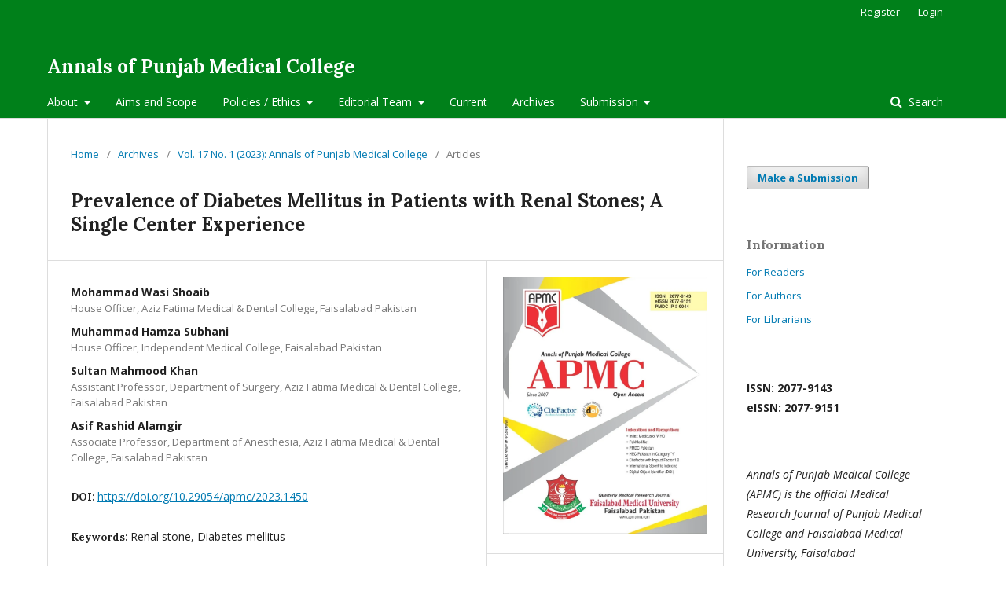

--- FILE ---
content_type: text/html; charset=utf-8
request_url: https://apmcfmu.com/index.php/apmc/article/view/1450
body_size: 8314
content:
	<!DOCTYPE html>
<html lang="en-US" xml:lang="en-US">
<head>
	<meta charset="utf-8">
	<meta name="viewport" content="width=device-width, initial-scale=1.0">
	<title>
		Prevalence of Diabetes Mellitus in Patients with Renal Stones; A Single Center Experience
							| Annals of Punjab Medical College
			</title>

	
<meta name="generator" content="Open Journal Systems 3.1.1.4">
<link rel="icon" href="https://apmcfmu.com/public/journals/2/favicon_en_US.png">
<meta name="gs_meta_revision" content="1.1"/>
<meta name="citation_journal_title" content="Annals of Punjab Medical College"/>
<meta name="citation_journal_abbrev" content="1"/>
<meta name="citation_issn" content="2077-9143"/> 
<meta name="citation_author" content="Mohammad Wasi  Shoaib"/>
<meta name="citation_author_institution" content="House Officer, Aziz Fatima Medical &amp; Dental College, Faisalabad Pakistan"/>
<meta name="citation_author" content="Muhammad Hamza  Subhani"/>
<meta name="citation_author_institution" content="House Officer, Independent Medical College, Faisalabad Pakistan"/>
<meta name="citation_author" content="Sultan Mahmood  Khan"/>
<meta name="citation_author_institution" content="Assistant Professor, Department of Surgery, Aziz Fatima Medical &amp; Dental College, Faisalabad Pakistan"/>
<meta name="citation_author" content="Asif Rashid  Alamgir"/>
<meta name="citation_author_institution" content="Associate Professor, Department of Anesthesia, Aziz Fatima Medical &amp; Dental College, Faisalabad Pakistan"/>
<meta name="citation_title" content="Prevalence of Diabetes Mellitus in Patients with Renal Stones; A Single Center Experience"/>
<meta name="citation_date" content="2023/03/31"/>
<meta name="citation_volume" content="17"/>
<meta name="citation_issue" content="1"/>
<meta name="citation_firstpage" content="11"/>
<meta name="citation_lastpage" content="13"/>
<meta name="citation_doi" content="10.29054/apmc/2023.1450"/>
<meta name="citation_abstract_html_url" content="https://apmcfmu.com/index.php/apmc/article/view/1450"/>
<meta name="citation_keywords" xml:lang="en" content="Renal stone"/>
<meta name="citation_keywords" xml:lang="en" content="Diabetes mellitus"/>
<meta name="citation_pdf_url" content="https://apmcfmu.com/index.php/apmc/article/download/1450/836"/>
<link rel="schema.DC" href="http://purl.org/dc/elements/1.1/" />
<meta name="DC.Creator.PersonalName" content="Mohammad Wasi  Shoaib"/>
<meta name="DC.Creator.PersonalName" content="Muhammad Hamza  Subhani"/>
<meta name="DC.Creator.PersonalName" content="Sultan Mahmood  Khan"/>
<meta name="DC.Creator.PersonalName" content="Asif Rashid  Alamgir"/>
<meta name="DC.Date.created" scheme="ISO8601" content="2023-03-31"/>
<meta name="DC.Date.dateSubmitted" scheme="ISO8601" content="2023-03-25"/>
<meta name="DC.Date.issued" scheme="ISO8601" content="2023-03-31"/>
<meta name="DC.Date.modified" scheme="ISO8601" content="2023-04-17"/>
<meta name="DC.Description" xml:lang="en" content="Background: Renal stone disease is highly prevalent disease worldwide and same is for diabetes mellitus. Co-occurrence of stone disease and renal stones have been investigated worldwide but data was lacking for our country. So, this study was conducted to determine the association of diabetes mellitus with kidney stones in patients undergoing surgical treatment. Objective: To determine the frequency of diabetes mellitus in patients with renal stone disease. Study Design: Cross sectional study. Settings: Department of Urology, Aziz Fatima Medical &amp;amp; Dental College, Faisalabad Pakistan. Duration: Six months from August 2022 to January 2023. Methods: 100 patients of either gender of age 20-50 years presenting in outdoor and indoor facility of with renal stones size up to 3cm on Ultrasound KUB (Kidney, Ureter, Bladder) Blood samples for random blood glucose were diabetes mellitus assessed. Data was analyzed by using SPSS V-23. Post stratification Chi square test was applied. P-value &amp;lt;0.05 was taken as significant. Results: 100 patients of either gender were included in the study from age 20-50 years with mean age 39 years ± 1.1 years. Among 100 patients, 41 were male and 59 were female patients. Frequency of diabetes mellitus was assessed and out of 100 patients, 68 (68%) patients were found to be diabetic. Gender association was seen with occurrence of stone disease and diabetes mellitus. Statistically higher incidence of diabetes mellitus was found with patients of renal stones disease in age group from 36-50 years. Conclusion: Diabetes mellitus is highly prevalent in patients with renal stones."/>
<meta name="DC.Format" scheme="IMT" content="application/pdf"/>
<meta name="DC.Identifier" content="1450"/>
<meta name="DC.Identifier.pageNumber" content="11-13"/>
<meta name="DC.Identifier.DOI" content="10.29054/apmc/2023.1450"/>
<meta name="DC.Identifier.URI" content="https://apmcfmu.com/index.php/apmc/article/view/1450"/>
<meta name="DC.Language" scheme="ISO639-1" content="en"/>
<meta name="DC.Rights" content="Copyright (c) 2023 Annals of Punjab Medical College (APMC)"/>
<meta name="DC.Rights" content=""/>
<meta name="DC.Source" content="Annals of Punjab Medical College"/>
<meta name="DC.Source.ISSN" content="2077-9143"/>
<meta name="DC.Source.Issue" content="1"/>
<meta name="DC.Source.Volume" content="17"/>
<meta name="DC.Source.URI" content="https://apmcfmu.com/index.php/apmc"/>
<meta name="DC.Subject" xml:lang="en" content="Renal stone"/>
<meta name="DC.Subject" xml:lang="en" content="Diabetes mellitus"/>
<meta name="DC.Title" content="Prevalence of Diabetes Mellitus in Patients with Renal Stones; A Single Center Experience"/>
<meta name="DC.Type" content="Text.Serial.Journal"/>
<meta name="DC.Type.articleType" content="Articles"/>
	<link rel="stylesheet" href="https://apmcfmu.com/index.php/apmc/$$$call$$$/page/page/css?name=stylesheet" type="text/css" /><link rel="stylesheet" href="//fonts.googleapis.com/css?family=Lora:400,400i,700,700i|Open+Sans:400,400i,700,700i" type="text/css" /><link rel="stylesheet" href="https://cdnjs.cloudflare.com/ajax/libs/font-awesome/4.7.0/css/font-awesome.css?v=3.1.1.4" type="text/css" />
</head>
<body class="pkp_page_article pkp_op_view" dir="ltr">

	<div class="cmp_skip_to_content">
		<a href="#pkp_content_main">Skip to main content</a>
		<a href="#pkp_content_nav">Skip to main navigation menu</a>
		<a href="#pkp_content_footer">Skip to site footer</a>
	</div>
	<div class="pkp_structure_page">

				<header class="pkp_structure_head" id="headerNavigationContainer" role="banner">
			<div class="pkp_head_wrapper">

				<div class="pkp_site_name_wrapper">
																<div class="pkp_site_name">
																								<a href="															https://apmcfmu.com/index.php/index
													" class="is_text">Annals of Punjab Medical College</a>
																	</div>
									</div>

								
									<nav class="pkp_navigation_primary_row" aria-label="Site Navigation">
						<div class="pkp_navigation_primary_wrapper">
																				<ul id="navigationPrimary" class="pkp_navigation_primary pkp_nav_list">
								<li class="">
				<a href="https://apmcfmu.com/index.php/apmc/about">
					About
				</a>
									<ul>
																					<li class="">
									<a href="https://apmcfmu.com/index.php/apmc/about">
										About the Journal
									</a>
								</li>
																												<li class="">
									<a href="https://apmcfmu.com/index.php/apmc/Rec-Indexation">
										Recognitions & Indexations
									</a>
								</li>
																												<li class="">
									<a href="https://apmcfmu.com/index.php/apmc/procedure-for-corrections">
										Procedure for Administering Corrections, Retractions, and Editorial Expressions of Concern
									</a>
								</li>
																												<li class="">
									<a href="https://apmcfmu.com/index.php/apmc/about/privacy">
										Privacy Statement
									</a>
								</li>
																												<li class="">
									<a href="https://apmcfmu.com/index.php/apmc/fmu">
										FMU
									</a>
								</li>
																												<li class="">
									<a href="https://apmcfmu.com/index.php/apmc/about/contact">
										Contact
									</a>
								</li>
																												<li class="">
									<a href="https://apmcfmu.com/index.php/apmc/InformationComplaints">
										Information & Complaints
									</a>
								</li>
																		</ul>
							</li>
								<li class="">
				<a href="https://apmcfmu.com/index.php/apmc/aims-and-scope">
					Aims and Scope
				</a>
							</li>
								<li class="">
				<a href="https://apmcfmu.com/index.php/apmc/Policies-SOPs">
					Policies / Ethics
				</a>
									<ul>
																					<li class="">
									<a href="https://apmcfmu.com/index.php/apmc/Policies">
										Policies
									</a>
								</li>
																												<li class="">
									<a href="https://apmcfmu.com/index.php/apmc/Open-Access-Policy">
										Open Access Policy
									</a>
								</li>
																												<li class="">
									<a href="https://apmcfmu.com/index.php/apmc/Ethical-Considerations">
										Ethical Considerations
									</a>
								</li>
																												<li class="">
									<a href="https://apmcfmu.com/index.php/apmc/Editorial-Policies">
										Editorial Policies
									</a>
								</li>
																												<li class="">
									<a href="https://apmcfmu.com/index.php/apmc/Peer-Review-Policy">
										Peer Review Policy
									</a>
								</li>
																												<li class="">
									<a href="https://apmcfmu.com/index.php/apmc/Copyright-Policy">
										Copyright Policy
									</a>
								</li>
																												<li class="">
									<a href="https://apmcfmu.com/index.php/apmc/Data-Privacy-Policy">
										Data Sharing / Privacy Policy
									</a>
								</li>
																												<li class="">
									<a href="https://apmcfmu.com/index.php/apmc/Plagiarism-Policy">
										Plagiarism Policy
									</a>
								</li>
																												<li class="">
									<a href="https://apmcfmu.com/index.php/apmc/ArchivingPolicy">
										Archiving Policy
									</a>
								</li>
																												<li class="">
									<a href="https://apmcfmu.com/index.php/apmc/rmp">
										Research Misconduct Policy
									</a>
								</li>
																												<li class="">
									<a href="https://apmcfmu.com/index.php/apmc/Data-Materials">
										Availability of Data and Materials
									</a>
								</li>
																		</ul>
							</li>
								<li class="">
				<a href="https://apmcfmu.com/index.php/apmc/about/editorialTeam">
					Editorial Team
				</a>
									<ul>
																					<li class="">
									<a href="https://apmcfmu.com/index.php/apmc/EditorialTeam">
										EDITORIAL TEAM
									</a>
								</li>
																												<li class="">
									<a href="https://apmcfmu.com/index.php/apmc/EDITORIALADVISORYBOARD">
										EDITORIAL & ADVISORY BOARD
									</a>
								</li>
																		</ul>
							</li>
								<li class="">
				<a href="https://apmcfmu.com/index.php/apmc/issue/current">
					Current
				</a>
							</li>
								<li class="">
				<a href="https://apmcfmu.com/index.php/apmc/issue/archive">
					Archives
				</a>
							</li>
															<li class="">
				<a href="https://apmcfmu.com/index.php/apmc/about/submissions">
					Submission
				</a>
									<ul>
																					<li class="">
									<a href="https://apmcfmu.com/index.php/apmc/Instruction-to-author">
										Instructions to Author
									</a>
								</li>
																												<li class="">
									<a href="https://apmcfmu.com/index.php/apmc/PPF">
										Processing & Publication Fee
									</a>
								</li>
																												<li class="">
									<a href="https://apmcfmu.com/index.php/apmc/AuthorshipCriteria">
										Authorship Criteria
									</a>
								</li>
																												<li class="">
									<a href="https://apmcfmu.com/index.php/apmc/Process">
										Processing and Peer Review
									</a>
								</li>
																												<li class="">
									<a href="https://docs.google.com/document/d/1sRgdU39BAOFfQ8TLQaKEA0caHNjpWZ5Y/edit?usp=sharing&ouid=115094547951094614460&rtpof=true&sd=true">
										Undertaking Form
									</a>
								</li>
																												<li class="">
									<a href="https://apmcfmu.com/index.php/apmc/coi">
										Conflict of Interest
									</a>
								</li>
																												<li class="">
									<a href="https://apmcfmu.com/index.php/apmc/about/submissions">
										Submission
									</a>
								</li>
																		</ul>
							</li>
			</ul>

				

																									
	<form class="pkp_search" action="https://apmcfmu.com/index.php/apmc/search/search" method="get" role="search">
		<input type="hidden" name="csrfToken" value="a111ff99fef9d8168442dad22fd489fc">
				
			<input name="query" value="" type="text" aria-label="Search Query">
		

		<button type="submit">
			Search
		</button>
		<div class="search_controls" aria-hidden="true">
			<a href="https://apmcfmu.com/index.php/apmc/search/search" class="headerSearchPrompt search_prompt" aria-hidden="true">
				Search
			</a>
			<a href="#" class="search_cancel headerSearchCancel" aria-hidden="true"></a>
			<span class="search_loading" aria-hidden="true"></span>
		</div>
	</form>
													</div>
					</nav>
								
				<nav class="pkp_navigation_user_wrapper" id="navigationUserWrapper" aria-label="User Navigation">
						<ul id="navigationUser" class="pkp_navigation_user pkp_nav_list">
								<li class="profile">
				<a href="https://apmcfmu.com/index.php/apmc/user/register">
					Register
				</a>
							</li>
								<li class="profile">
				<a href="https://apmcfmu.com/index.php/apmc/login">
					Login
				</a>
							</li>
										</ul>

				</nav>
			</div><!-- .pkp_head_wrapper -->
		</header><!-- .pkp_structure_head -->

						<div class="pkp_structure_content has_sidebar">
			<div id="pkp_content_main" class="pkp_structure_main" role="main">

<div class="page page_article">
			<nav class="cmp_breadcrumbs" role="navigation" aria-label="You are here:">
	<ol>
		<li>
			<a href="https://apmcfmu.com/index.php/apmc/index">
				Home
			</a>
			<span class="separator">/</span>
		</li>
		<li>
			<a href="https://apmcfmu.com/index.php/apmc/issue/archive">
				Archives
			</a>
			<span class="separator">/</span>
		</li>
		<li>
			<a href="https://apmcfmu.com/index.php/apmc/issue/view/52">
				Vol. 17 No. 1 (2023): Annals of Punjab Medical College
			</a>
			<span class="separator">/</span>
		</li>
		<li class="current" aria-current="page">
			<span aria-current="page">
									Articles
							</span>
		</li>
	</ol>
</nav>
	
		<article class="obj_article_details">
	<h1 class="page_title">
		Prevalence of Diabetes Mellitus in Patients with Renal Stones; A Single Center Experience
	</h1>

	
	<div class="row">
		<div class="main_entry">

							<ul class="item authors">
											<li>
							<span class="name">
								Mohammad Wasi  Shoaib
							</span>
															<span class="affiliation">
									House Officer, Aziz Fatima Medical &amp; Dental College, Faisalabad Pakistan
								</span>
																				</li>
											<li>
							<span class="name">
								Muhammad Hamza  Subhani
							</span>
															<span class="affiliation">
									House Officer, Independent Medical College, Faisalabad Pakistan
								</span>
																				</li>
											<li>
							<span class="name">
								Sultan Mahmood  Khan
							</span>
															<span class="affiliation">
									Assistant Professor, Department of Surgery, Aziz Fatima Medical &amp; Dental College, Faisalabad Pakistan
								</span>
																				</li>
											<li>
							<span class="name">
								Asif Rashid  Alamgir
							</span>
															<span class="affiliation">
									Associate Professor, Department of Anesthesia, Aziz Fatima Medical &amp; Dental College, Faisalabad Pakistan
								</span>
																				</li>
									</ul>
			
																												<div class="item doi">
						<span class="label">
														DOI:
						</span>
						<span class="value">
							<a href="https://doi.org/10.29054/apmc/2023.1450">
								https://doi.org/10.29054/apmc/2023.1450
							</a>
						</span>
					</div>
							
									<div class="item keywords">
				<span class="label">
										Keywords:
				</span>
				<span class="value">
																		Renal stone, 													Diabetes mellitus															</span>
			</div>
			
										<div class="item abstract">
					<h3 class="label">Abstract</h3>
					<p><strong>Background:</strong> Renal stone disease is highly prevalent disease worldwide and same is for diabetes mellitus. Co-occurrence of stone disease and renal stones have been investigated worldwide but data was lacking for our country. So, this study was conducted to determine the association of diabetes mellitus with kidney stones in patients undergoing surgical treatment. <strong>Objective:</strong> To determine the frequency of diabetes mellitus in patients with renal stone disease. <strong>Study Design:</strong> Cross sectional study. <strong>Settings:</strong> Department of Urology, Aziz Fatima Medical &amp; Dental College, Faisalabad Pakistan. <strong>Duration:</strong> Six months from August 2022 to January 2023. <strong>Methods:</strong> 100 patients of either gender of age 20-50 years presenting in outdoor and indoor facility of with renal stones size up to 3cm on Ultrasound KUB (Kidney, Ureter, Bladder) Blood samples for random blood glucose were diabetes mellitus assessed. Data was analyzed by using SPSS V-23. Post stratification Chi square test was applied. P-value &lt;0.05 was taken as significant. <strong>Results:</strong> 100 patients of either gender were included in the study from age 20-50 years with mean age 39 years ± 1.1 years. Among 100 patients, 41 were male and 59 were female patients. Frequency of diabetes mellitus was assessed and out of 100 patients, 68 (68%) patients were found to be diabetic. Gender association was seen with occurrence of stone disease and diabetes mellitus. Statistically higher incidence of diabetes mellitus was found with patients of renal stones disease in age group from 36-50 years. <strong>Conclusion:</strong> Diabetes mellitus is highly prevalent in patients with renal stones.</p>
				</div>
			
			

																																								
						
		</div><!-- .main_entry -->

		<div class="entry_details">

										<div class="item cover_image">
					<div class="sub_item">
													<a href="https://apmcfmu.com/index.php/apmc/issue/view/52">
								<img src="https://apmcfmu.com/public/journals/2/cover_issue_52_en_US.jpg">
							</a>
											</div>
				</div>
			
										<div class="item galleys">
					<ul class="value galleys_links">
													<li>
								
	
		

<a class="obj_galley_link pdf" href="https://apmcfmu.com/index.php/apmc/article/view/1450/836">

		
	PDF

	</a>
							</li>
											</ul>
				</div>
						
							<div class="item published">
					<div class="label">
						Published
					</div>
					<div class="value">
						2023-03-31
					</div>
				</div>
			
										<div class="item citation">
					<div class="sub_item citation_display">
						<div class="label">
							How to Cite
						</div>
						<div class="value">
							<div id="citationOutput" role="region" aria-live="polite">
								<div class="csl-bib-body">
  <div class="csl-entry">Shoaib, M. W., Subhani, M. H., Khan, S. M., &#38; Alamgir, A. R. (2023). Prevalence of Diabetes Mellitus in Patients with Renal Stones; A Single Center Experience. <i>Annals of Punjab Medical College</i>, <i>17</i>(1), 11-13. https://doi.org/10.29054/apmc/2023.1450</div>
</div>
							</div>
							<div class="citation_formats">
								<button class="cmp_button citation_formats_button" aria-controls="cslCitationFormats" aria-expanded="false" data-csl-dropdown="true">
									More Citation Formats
								</button>
								<div id="cslCitationFormats" class="citation_formats_list" aria-hidden="true">
									<ul class="citation_formats_styles">
																					<li>
												<a
													aria-controls="citationOutput"
													href="https://apmcfmu.com/index.php/apmc/citationstylelanguage/get/acm-sig-proceedings?submissionId=1450"
													data-load-citation
													data-json-href="https://apmcfmu.com/index.php/apmc/citationstylelanguage/get/acm-sig-proceedings?submissionId=1450&amp;return=json"
												>
													ACM
												</a>
											</li>
																					<li>
												<a
													aria-controls="citationOutput"
													href="https://apmcfmu.com/index.php/apmc/citationstylelanguage/get/acs-nano?submissionId=1450"
													data-load-citation
													data-json-href="https://apmcfmu.com/index.php/apmc/citationstylelanguage/get/acs-nano?submissionId=1450&amp;return=json"
												>
													ACS
												</a>
											</li>
																					<li>
												<a
													aria-controls="citationOutput"
													href="https://apmcfmu.com/index.php/apmc/citationstylelanguage/get/apa?submissionId=1450"
													data-load-citation
													data-json-href="https://apmcfmu.com/index.php/apmc/citationstylelanguage/get/apa?submissionId=1450&amp;return=json"
												>
													APA
												</a>
											</li>
																					<li>
												<a
													aria-controls="citationOutput"
													href="https://apmcfmu.com/index.php/apmc/citationstylelanguage/get/associacao-brasileira-de-normas-tecnicas?submissionId=1450"
													data-load-citation
													data-json-href="https://apmcfmu.com/index.php/apmc/citationstylelanguage/get/associacao-brasileira-de-normas-tecnicas?submissionId=1450&amp;return=json"
												>
													ABNT
												</a>
											</li>
																					<li>
												<a
													aria-controls="citationOutput"
													href="https://apmcfmu.com/index.php/apmc/citationstylelanguage/get/chicago-author-date?submissionId=1450"
													data-load-citation
													data-json-href="https://apmcfmu.com/index.php/apmc/citationstylelanguage/get/chicago-author-date?submissionId=1450&amp;return=json"
												>
													Chicago
												</a>
											</li>
																					<li>
												<a
													aria-controls="citationOutput"
													href="https://apmcfmu.com/index.php/apmc/citationstylelanguage/get/harvard-cite-them-right?submissionId=1450"
													data-load-citation
													data-json-href="https://apmcfmu.com/index.php/apmc/citationstylelanguage/get/harvard-cite-them-right?submissionId=1450&amp;return=json"
												>
													Harvard
												</a>
											</li>
																					<li>
												<a
													aria-controls="citationOutput"
													href="https://apmcfmu.com/index.php/apmc/citationstylelanguage/get/ieee?submissionId=1450"
													data-load-citation
													data-json-href="https://apmcfmu.com/index.php/apmc/citationstylelanguage/get/ieee?submissionId=1450&amp;return=json"
												>
													IEEE
												</a>
											</li>
																					<li>
												<a
													aria-controls="citationOutput"
													href="https://apmcfmu.com/index.php/apmc/citationstylelanguage/get/modern-language-association?submissionId=1450"
													data-load-citation
													data-json-href="https://apmcfmu.com/index.php/apmc/citationstylelanguage/get/modern-language-association?submissionId=1450&amp;return=json"
												>
													MLA
												</a>
											</li>
																					<li>
												<a
													aria-controls="citationOutput"
													href="https://apmcfmu.com/index.php/apmc/citationstylelanguage/get/turabian-fullnote-bibliography?submissionId=1450"
													data-load-citation
													data-json-href="https://apmcfmu.com/index.php/apmc/citationstylelanguage/get/turabian-fullnote-bibliography?submissionId=1450&amp;return=json"
												>
													Turabian
												</a>
											</li>
																					<li>
												<a
													aria-controls="citationOutput"
													href="https://apmcfmu.com/index.php/apmc/citationstylelanguage/get/vancouver?submissionId=1450"
													data-load-citation
													data-json-href="https://apmcfmu.com/index.php/apmc/citationstylelanguage/get/vancouver?submissionId=1450&amp;return=json"
												>
													Vancouver
												</a>
											</li>
																			</ul>
																			<div class="label">
											Download Citation
										</div>
										<ul class="citation_formats_styles">
																							<li>
													<a href="https://apmcfmu.com/index.php/apmc/citationstylelanguage/download/ris?submissionId=1450">
														<span class="fa fa-download"></span>
														Endnote/Zotero/Mendeley (RIS)
													</a>
												</li>
																							<li>
													<a href="https://apmcfmu.com/index.php/apmc/citationstylelanguage/download/bibtex?submissionId=1450">
														<span class="fa fa-download"></span>
														BibTeX
													</a>
												</li>
																					</ul>
																	</div>
							</div>
						</div>
					</div>
				</div>
			
						<div class="item issue">
				<div class="sub_item">
					<div class="label">
						Issue
					</div>
					<div class="value">
						<a class="title" href="https://apmcfmu.com/index.php/apmc/issue/view/52">
							Vol. 17 No. 1 (2023): Annals of Punjab Medical College
						</a>
					</div>
				</div>

									<div class="sub_item">
						<div class="label">
							Section
						</div>
						<div class="value">
							Articles
						</div>
					</div>
							</div>

															
						
			

		</div><!-- .entry_details -->
	</div><!-- .row -->

</article>

	<div id="articlesBySameAuthorList">
						<h3>Most read articles by the same author(s)</h3>

			<ul>
																													<li>
													Muhammad Hamza  Subhani,
													Muhammad Wasi  Shoaib,
													Hamid Rasheed  Goreja,
												<a href="https://apmcfmu.com/index.php/apmc/article/view/1446">
							Etiological Factors for Male Urethral Stricture, A Cross Sectional Study at Independent Medical University, Faisalabad
						</a>,
						<a href="https://apmcfmu.com/index.php/apmc/issue/view/52">
							Annals of Punjab Medical College: Vol. 17 No. 1 (2023): Annals of Punjab Medical College
						</a>
					</li>
							</ul>
			<div id="articlesBySameAuthorPages">
				
			</div>
			</div>


</div><!-- .page -->

	</div><!-- pkp_structure_main -->

									<div class="pkp_structure_sidebar left" role="complementary" aria-label="Sidebar">
				<div class="pkp_block block_make_submission">
	<div class="content">
		<a class="block_make_submission_link" href="https://apmcfmu.com/index.php/apmc/about/submissions">
			Make a Submission
		</a>
	</div>
</div>
<div class="pkp_block block_information">
	<span class="title">Information</span>
	<div class="content">
		<ul>
							<li>
					<a href="https://apmcfmu.com/index.php/apmc/information/readers">
						For Readers
					</a>
				</li>
										<li>
					<a href="https://apmcfmu.com/index.php/apmc/information/authors">
						For Authors
					</a>
				</li>
										<li>
					<a href="https://apmcfmu.com/index.php/apmc/information/librarians">
						For Librarians
					</a>
				</li>
					</ul>
	</div>
</div>
<div class="pkp_block block_custom" id="customblock-ISSN">
	<div class="content">
		<p><strong>ISSN: 2077-9143</strong><br><strong>eISSN: 2077-9151&nbsp;</strong></p>
	</div>
</div>
<div class="pkp_block block_custom" id="customblock-About">
	<div class="content">
		<p><em>Annals of Punjab Medical College (APMC) is the official Medical Research Journal of Punjab Medical College and Faisalabad Medical University, Faisalabad Pakistan&nbsp;<a href="http://www.pmc.edu.pk/">http://www.pmc.edu.pk/</a>&nbsp;since 2007. Initially it was bi-annual from 2007 to 2014 and is then publishing quarterly periodical since 2015.</em></p>
	</div>
</div>
<div class="pkp_block block_custom" id="customblock-CC">
	<div class="content">
		<p><em><img src="https://i.creativecommons.org/l/by-nc/4.0/88x31.png" alt="Creative Commons License">&nbsp;This work is licensed under a <a href="https://creativecommons.org/licenses/by-nc/4.0/" rel="license">Creative Commons Attribution-NonCommercial 4.0 International License</a>.</em></p>
	</div>
</div>
<div class="pkp_block block_custom" id="customblock-Indexations">
	<div class="content">
		<p><strong>INDEXED WITH</strong><br><a href="https://theadl.com/journal.php" target="_blank" rel="noopener">Asian Digital Library</a><a href="https://pakmedinet.com/JFJMC" target="_blank" rel="noopener"><br></a><a href="https://www.pakmedinet.com/APMC" target="_blank" rel="noopener">PakMediNet</a><br><a href="https://scholar.google.com/" target="_blank" rel="noopener">Google Scholar</a><a href="https://scholar.google.com/" target="_blank" rel="noopener"><br></a><a href="http://journalseeker.researchbib.com/view/issn/2077-9143" target="_blank" rel="noopener">ResearchBib</a><a href="https://scholar.google.com/" target="_blank" rel="noopener"><br></a></p>
<p><strong>ABBREVIATION</strong><br>APMC</p>
<p><a href="https://japmcfmu.com/index.php/apmc/PPF"><strong>PUBLICATION CHARGES</strong></a><br><strong>Title of Account:</strong> APMC<br><strong>Account Number:</strong> 14667900468103<br><strong>IBAN Number:</strong> PK32 HABB 0014667900468103<br><strong>Name of Bank:</strong> Habib Bank Limited, PMC Branch, Faisalabad-Pakistan.</p>
	</div>
</div>

			</div><!-- pkp_sidebar.left -->
			</div><!-- pkp_structure_content -->

<div id="pkp_content_footer" class="pkp_structure_footer_wrapper" role="contentinfo">

	<div class="pkp_structure_footer">

					<div class="pkp_footer_content">
				<h6 class="footer-top__headings">OUR CONTACT</h6>
<div class="textwidget">
<p class="justify"><strong>Editorial Team</strong>&nbsp;<br>Annals of Punjab Medical College<br>Professional Development Centre<br>Faisalabad Medical University, Allied Hospital, Faisalabad&nbsp;Pakistan<br>E-mail: editor@apmcfmu.com</p>
</div>
			</div>
		
		<div class="pkp_brand_footer" role="complementary">
			<a href="https://apmcfmu.com/index.php/apmc/about/aboutThisPublishingSystem">
				<img alt="About this Publishing System" src="https://apmcfmu.com/templates/images/ojs_brand.png">
			</a>
		</div>
	</div>
</div><!-- pkp_structure_footer_wrapper -->

</div><!-- pkp_structure_page -->

<script src="//ajax.googleapis.com/ajax/libs/jquery/3.3.1/jquery.min.js?v=3.1.1.4" type="text/javascript"></script><script src="//ajax.googleapis.com/ajax/libs/jqueryui/1.12.0/jquery-ui.min.js?v=3.1.1.4" type="text/javascript"></script><script src="https://apmcfmu.com/lib/pkp/js/lib/jquery/plugins/jquery.tag-it.js?v=3.1.1.4" type="text/javascript"></script><script src="https://apmcfmu.com/plugins/themes/default/js/lib/popper/popper.js?v=3.1.1.4" type="text/javascript"></script><script src="https://apmcfmu.com/plugins/themes/default/js/lib/bootstrap/util.js?v=3.1.1.4" type="text/javascript"></script><script src="https://apmcfmu.com/plugins/themes/default/js/lib/bootstrap/dropdown.js?v=3.1.1.4" type="text/javascript"></script><script src="https://apmcfmu.com/plugins/themes/default/js/main.js?v=3.1.1.4" type="text/javascript"></script><script src="https://apmcfmu.com/plugins/generic/citationStyleLanguage/js/articleCitation.js?v=3.1.1.4" type="text/javascript"></script>


</body>
</html>
